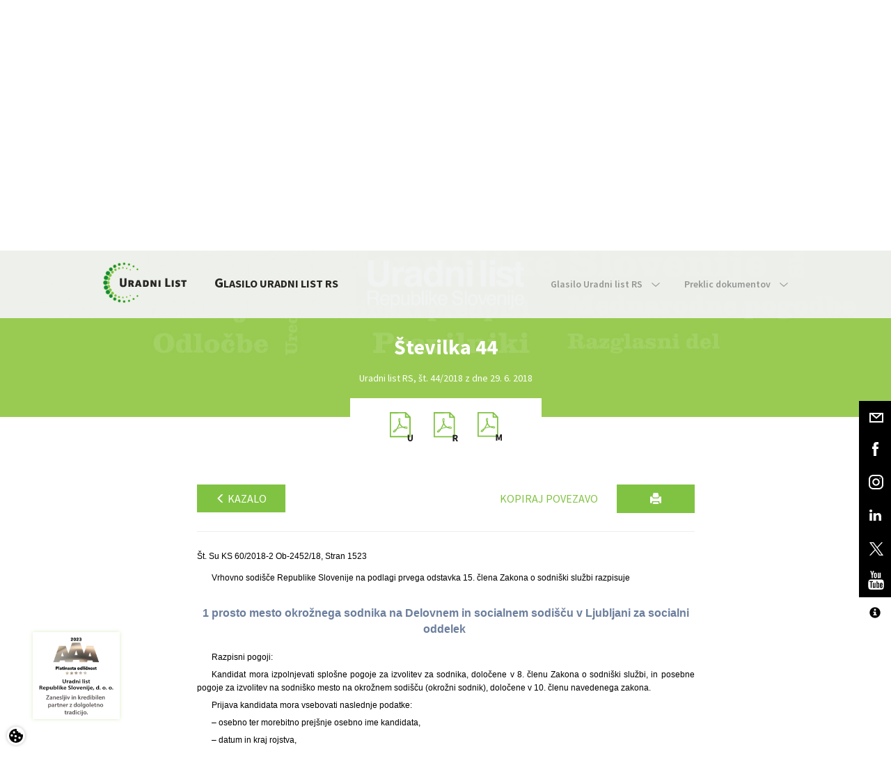

--- FILE ---
content_type: text/html; charset=utf-8
request_url: https://www.google.com/recaptcha/api2/anchor?ar=1&k=6Lc1bBcUAAAAAAtUtaDrXQ6Tp79B5I2jNWDEeeZW&co=aHR0cHM6Ly93d3cudXJhZG5pLWxpc3Quc2k6NDQz&hl=sl&v=TkacYOdEJbdB_JjX802TMer9&theme=light&size=normal&anchor-ms=20000&execute-ms=15000&cb=r5dagw74r3sy
body_size: 46208
content:
<!DOCTYPE HTML><html dir="ltr" lang="sl"><head><meta http-equiv="Content-Type" content="text/html; charset=UTF-8">
<meta http-equiv="X-UA-Compatible" content="IE=edge">
<title>reCAPTCHA</title>
<style type="text/css">
/* cyrillic-ext */
@font-face {
  font-family: 'Roboto';
  font-style: normal;
  font-weight: 400;
  src: url(//fonts.gstatic.com/s/roboto/v18/KFOmCnqEu92Fr1Mu72xKKTU1Kvnz.woff2) format('woff2');
  unicode-range: U+0460-052F, U+1C80-1C8A, U+20B4, U+2DE0-2DFF, U+A640-A69F, U+FE2E-FE2F;
}
/* cyrillic */
@font-face {
  font-family: 'Roboto';
  font-style: normal;
  font-weight: 400;
  src: url(//fonts.gstatic.com/s/roboto/v18/KFOmCnqEu92Fr1Mu5mxKKTU1Kvnz.woff2) format('woff2');
  unicode-range: U+0301, U+0400-045F, U+0490-0491, U+04B0-04B1, U+2116;
}
/* greek-ext */
@font-face {
  font-family: 'Roboto';
  font-style: normal;
  font-weight: 400;
  src: url(//fonts.gstatic.com/s/roboto/v18/KFOmCnqEu92Fr1Mu7mxKKTU1Kvnz.woff2) format('woff2');
  unicode-range: U+1F00-1FFF;
}
/* greek */
@font-face {
  font-family: 'Roboto';
  font-style: normal;
  font-weight: 400;
  src: url(//fonts.gstatic.com/s/roboto/v18/KFOmCnqEu92Fr1Mu4WxKKTU1Kvnz.woff2) format('woff2');
  unicode-range: U+0370-0377, U+037A-037F, U+0384-038A, U+038C, U+038E-03A1, U+03A3-03FF;
}
/* vietnamese */
@font-face {
  font-family: 'Roboto';
  font-style: normal;
  font-weight: 400;
  src: url(//fonts.gstatic.com/s/roboto/v18/KFOmCnqEu92Fr1Mu7WxKKTU1Kvnz.woff2) format('woff2');
  unicode-range: U+0102-0103, U+0110-0111, U+0128-0129, U+0168-0169, U+01A0-01A1, U+01AF-01B0, U+0300-0301, U+0303-0304, U+0308-0309, U+0323, U+0329, U+1EA0-1EF9, U+20AB;
}
/* latin-ext */
@font-face {
  font-family: 'Roboto';
  font-style: normal;
  font-weight: 400;
  src: url(//fonts.gstatic.com/s/roboto/v18/KFOmCnqEu92Fr1Mu7GxKKTU1Kvnz.woff2) format('woff2');
  unicode-range: U+0100-02BA, U+02BD-02C5, U+02C7-02CC, U+02CE-02D7, U+02DD-02FF, U+0304, U+0308, U+0329, U+1D00-1DBF, U+1E00-1E9F, U+1EF2-1EFF, U+2020, U+20A0-20AB, U+20AD-20C0, U+2113, U+2C60-2C7F, U+A720-A7FF;
}
/* latin */
@font-face {
  font-family: 'Roboto';
  font-style: normal;
  font-weight: 400;
  src: url(//fonts.gstatic.com/s/roboto/v18/KFOmCnqEu92Fr1Mu4mxKKTU1Kg.woff2) format('woff2');
  unicode-range: U+0000-00FF, U+0131, U+0152-0153, U+02BB-02BC, U+02C6, U+02DA, U+02DC, U+0304, U+0308, U+0329, U+2000-206F, U+20AC, U+2122, U+2191, U+2193, U+2212, U+2215, U+FEFF, U+FFFD;
}
/* cyrillic-ext */
@font-face {
  font-family: 'Roboto';
  font-style: normal;
  font-weight: 500;
  src: url(//fonts.gstatic.com/s/roboto/v18/KFOlCnqEu92Fr1MmEU9fCRc4AMP6lbBP.woff2) format('woff2');
  unicode-range: U+0460-052F, U+1C80-1C8A, U+20B4, U+2DE0-2DFF, U+A640-A69F, U+FE2E-FE2F;
}
/* cyrillic */
@font-face {
  font-family: 'Roboto';
  font-style: normal;
  font-weight: 500;
  src: url(//fonts.gstatic.com/s/roboto/v18/KFOlCnqEu92Fr1MmEU9fABc4AMP6lbBP.woff2) format('woff2');
  unicode-range: U+0301, U+0400-045F, U+0490-0491, U+04B0-04B1, U+2116;
}
/* greek-ext */
@font-face {
  font-family: 'Roboto';
  font-style: normal;
  font-weight: 500;
  src: url(//fonts.gstatic.com/s/roboto/v18/KFOlCnqEu92Fr1MmEU9fCBc4AMP6lbBP.woff2) format('woff2');
  unicode-range: U+1F00-1FFF;
}
/* greek */
@font-face {
  font-family: 'Roboto';
  font-style: normal;
  font-weight: 500;
  src: url(//fonts.gstatic.com/s/roboto/v18/KFOlCnqEu92Fr1MmEU9fBxc4AMP6lbBP.woff2) format('woff2');
  unicode-range: U+0370-0377, U+037A-037F, U+0384-038A, U+038C, U+038E-03A1, U+03A3-03FF;
}
/* vietnamese */
@font-face {
  font-family: 'Roboto';
  font-style: normal;
  font-weight: 500;
  src: url(//fonts.gstatic.com/s/roboto/v18/KFOlCnqEu92Fr1MmEU9fCxc4AMP6lbBP.woff2) format('woff2');
  unicode-range: U+0102-0103, U+0110-0111, U+0128-0129, U+0168-0169, U+01A0-01A1, U+01AF-01B0, U+0300-0301, U+0303-0304, U+0308-0309, U+0323, U+0329, U+1EA0-1EF9, U+20AB;
}
/* latin-ext */
@font-face {
  font-family: 'Roboto';
  font-style: normal;
  font-weight: 500;
  src: url(//fonts.gstatic.com/s/roboto/v18/KFOlCnqEu92Fr1MmEU9fChc4AMP6lbBP.woff2) format('woff2');
  unicode-range: U+0100-02BA, U+02BD-02C5, U+02C7-02CC, U+02CE-02D7, U+02DD-02FF, U+0304, U+0308, U+0329, U+1D00-1DBF, U+1E00-1E9F, U+1EF2-1EFF, U+2020, U+20A0-20AB, U+20AD-20C0, U+2113, U+2C60-2C7F, U+A720-A7FF;
}
/* latin */
@font-face {
  font-family: 'Roboto';
  font-style: normal;
  font-weight: 500;
  src: url(//fonts.gstatic.com/s/roboto/v18/KFOlCnqEu92Fr1MmEU9fBBc4AMP6lQ.woff2) format('woff2');
  unicode-range: U+0000-00FF, U+0131, U+0152-0153, U+02BB-02BC, U+02C6, U+02DA, U+02DC, U+0304, U+0308, U+0329, U+2000-206F, U+20AC, U+2122, U+2191, U+2193, U+2212, U+2215, U+FEFF, U+FFFD;
}
/* cyrillic-ext */
@font-face {
  font-family: 'Roboto';
  font-style: normal;
  font-weight: 900;
  src: url(//fonts.gstatic.com/s/roboto/v18/KFOlCnqEu92Fr1MmYUtfCRc4AMP6lbBP.woff2) format('woff2');
  unicode-range: U+0460-052F, U+1C80-1C8A, U+20B4, U+2DE0-2DFF, U+A640-A69F, U+FE2E-FE2F;
}
/* cyrillic */
@font-face {
  font-family: 'Roboto';
  font-style: normal;
  font-weight: 900;
  src: url(//fonts.gstatic.com/s/roboto/v18/KFOlCnqEu92Fr1MmYUtfABc4AMP6lbBP.woff2) format('woff2');
  unicode-range: U+0301, U+0400-045F, U+0490-0491, U+04B0-04B1, U+2116;
}
/* greek-ext */
@font-face {
  font-family: 'Roboto';
  font-style: normal;
  font-weight: 900;
  src: url(//fonts.gstatic.com/s/roboto/v18/KFOlCnqEu92Fr1MmYUtfCBc4AMP6lbBP.woff2) format('woff2');
  unicode-range: U+1F00-1FFF;
}
/* greek */
@font-face {
  font-family: 'Roboto';
  font-style: normal;
  font-weight: 900;
  src: url(//fonts.gstatic.com/s/roboto/v18/KFOlCnqEu92Fr1MmYUtfBxc4AMP6lbBP.woff2) format('woff2');
  unicode-range: U+0370-0377, U+037A-037F, U+0384-038A, U+038C, U+038E-03A1, U+03A3-03FF;
}
/* vietnamese */
@font-face {
  font-family: 'Roboto';
  font-style: normal;
  font-weight: 900;
  src: url(//fonts.gstatic.com/s/roboto/v18/KFOlCnqEu92Fr1MmYUtfCxc4AMP6lbBP.woff2) format('woff2');
  unicode-range: U+0102-0103, U+0110-0111, U+0128-0129, U+0168-0169, U+01A0-01A1, U+01AF-01B0, U+0300-0301, U+0303-0304, U+0308-0309, U+0323, U+0329, U+1EA0-1EF9, U+20AB;
}
/* latin-ext */
@font-face {
  font-family: 'Roboto';
  font-style: normal;
  font-weight: 900;
  src: url(//fonts.gstatic.com/s/roboto/v18/KFOlCnqEu92Fr1MmYUtfChc4AMP6lbBP.woff2) format('woff2');
  unicode-range: U+0100-02BA, U+02BD-02C5, U+02C7-02CC, U+02CE-02D7, U+02DD-02FF, U+0304, U+0308, U+0329, U+1D00-1DBF, U+1E00-1E9F, U+1EF2-1EFF, U+2020, U+20A0-20AB, U+20AD-20C0, U+2113, U+2C60-2C7F, U+A720-A7FF;
}
/* latin */
@font-face {
  font-family: 'Roboto';
  font-style: normal;
  font-weight: 900;
  src: url(//fonts.gstatic.com/s/roboto/v18/KFOlCnqEu92Fr1MmYUtfBBc4AMP6lQ.woff2) format('woff2');
  unicode-range: U+0000-00FF, U+0131, U+0152-0153, U+02BB-02BC, U+02C6, U+02DA, U+02DC, U+0304, U+0308, U+0329, U+2000-206F, U+20AC, U+2122, U+2191, U+2193, U+2212, U+2215, U+FEFF, U+FFFD;
}

</style>
<link rel="stylesheet" type="text/css" href="https://www.gstatic.com/recaptcha/releases/TkacYOdEJbdB_JjX802TMer9/styles__ltr.css">
<script nonce="BxDHynliSZXTvQDZG_0OOw" type="text/javascript">window['__recaptcha_api'] = 'https://www.google.com/recaptcha/api2/';</script>
<script type="text/javascript" src="https://www.gstatic.com/recaptcha/releases/TkacYOdEJbdB_JjX802TMer9/recaptcha__sl.js" nonce="BxDHynliSZXTvQDZG_0OOw">
      
    </script></head>
<body><div id="rc-anchor-alert" class="rc-anchor-alert"></div>
<input type="hidden" id="recaptcha-token" value="[base64]">
<script type="text/javascript" nonce="BxDHynliSZXTvQDZG_0OOw">
      recaptcha.anchor.Main.init("[\x22ainput\x22,[\x22bgdata\x22,\x22\x22,\[base64]/[base64]/e2RvbmU6ZmFsc2UsdmFsdWU6ZVtIKytdfTp7ZG9uZTp0cnVlfX19LGkxPWZ1bmN0aW9uKGUsSCl7SC5ILmxlbmd0aD4xMDQ/[base64]/[base64]/[base64]/[base64]/[base64]/[base64]/[base64]/[base64]/[base64]/RXAoZS5QLGUpOlFVKHRydWUsOCxlKX0sRT1mdW5jdGlvbihlLEgsRixoLEssUCl7aWYoSC5oLmxlbmd0aCl7SC5CSD0oSC5vJiYiOlRRUjpUUVI6IigpLEYpLEgubz10cnVlO3RyeXtLPUguSigpLEguWj1LLEguTz0wLEgudT0wLEgudj1LLFA9T3AoRixIKSxlPWU/[base64]/[base64]/[base64]/[base64]\x22,\[base64]\x22,\x22aQUDw4nCsFjChGoqCGLDqVnCj8KVw4DDlsOiw4LCv1VBwpvDhHrDlcO4w5DDkXtZw7tJBsOIw4bChUc0wpHDjsKUw4R9wqTDsGjDuF7DnHHClMO/wqvDuirDrMKKYcOeTR/DsMOqf8KnCG9saMKmccO2w67DiMK5VcKSwrPDgcKWT8OAw6lAw5zDj8Kcw6F2CW7CgcOSw5VQf8OSY3jDuMO5EgjCkQ01ecOHInrDuSk8GcO0MMOcc8KjVEciUTUyw7nDnWUSwpUdH8Onw5XCncOUw59ew7xswq3Cp8ONA8ODw5xlTxLDv8O/[base64]/DnQFyJ8ODW8KrKMK2w5rDl8OpCcKzLMKzw4bClRnDrFHCnS/[base64]/DpjQ+wok0P8OTbMOHw4bDgcO4EMKmwrpFIMObNMOiKXJ8wqrDsxXDognDsCvCi0PCtj5tdDJZd2VOwonDncO4wrJ7fsKQQcKBw5PDt0nClcOSwoU6GcKSUHJVw6sLw74qDcOiKhU2w4YXFMKzWMOdbhbCqlxSbsO0I3zDvhx/JMKyecOzwrhRPMOGfsOEc8OJwp47eTUQVyXCsVDCoB3CiVFTEmXDpcKkwp/DrMObIybCghLCuMOyw5HDkg3Ds8Obw6FPfzfCn1pvKGzCgsKiT05sw5fCu8Kmd2FKEcK8EErChcOZdFPDgsKRw4RlAExxK8OhPsK+ORFHH33DgXrCkjgsw6vDpsK3woF+BB7Cj153L8KXw7XCoT/DvGDCrMK/XMKUwqgRQ8KhEklVw6Z6XcKVHzVcwp/Dh2ELeEh2w5HCvlV+wo4fw482QnA0TsK/w7lrw6htUMKGwoQQOcKPKcKVGi/DgsO+YSZiw6nCmcOTYxocBSnDuMKzw4JTPQQNw7wowoTDq8KNUsO8w4Ubw4XDuWnDlsKlwrLDisKnYsOrdcOVw7nDqcK9Y8K6csOwwoLDuBzDtk/CoWJLESTDhcOaw6rDtSzCtMKKwoRYw5fDikQ+w5/[base64]/CqMO0w7zDjjIsVno2GcKrwqI3wptYw6bCrEU1PUXCogzDrMOUZxLDscOLwpYbw44SwqYcw5pxUsOHN3RRY8ONwrDClU5Bw6fCscK5w6Jda8OOe8OSw6Y0w77Clw/Dg8Oxw5XDhcOaw4xww5PDs8OiZ0J+wozCo8Kjw7RvScOWEnouw5Q0MXHDsMOfwpN/UMO8KRRNw7bDvnhMUjByBsOVw6fDn0tjwrg2Y8KYCMOAwr7DjWvCjSjCt8OBWsOHXx/CgcKYwovConEowoR7w7s/A8KMwqMSfzvCm2QOejNoTsKtwobChwxCaXc9woDCgMKIfsO0wo7Dj27Dv37ChsOywpU4fz1xw70GP8KECcOww7vDhHI2d8Kawo1pRMOCwpfDjDrDh1PCn3QqfcOUw40cwq51wpdXS3HCr8OAWF0vPcKifksAwpsnKV/CtMKqwpw/Z8Ohwo8Rwr3Dq8KOwp4pw4HCoRbCm8OVwpYJw7TDuMK5wr57wqUAcMKeG8KZPAN5wpbDl8OYw5DDm3vDjRgCwrLDmEsrHMOiLHgDw48xwpd/AzLDj01iw4B3wpHCqsK/[base64]/CqMOrGMOpXcKKBsOVw4vCh2zDpkp0wrbCrFlkBW5pwq4NNHUZw7vDkUDDlcKxUMOhLsOfLsOWwq/Cq8O9QcOfw7nCjMOqSsOXw7XDtsKLKxbDtQvDmiTClDZmKzsewqrCsDXCqsOFwr3CqcOnwr88LMKzw6ROKRpnwrJfw4RYwpzDiXpMw5XCnjlRQsOiwpDCvMOESnzCgMKhJcKAEcO+PjEoMWvCsMKbCsKbwpx5wrjCpzkRw7k1w4/CosODU2tVNwIEwqXCrjXCg1DDrQjDoMOyQMOmw7zDtHHDicK8TE/Cijh6wpUgX8K6w67Dl8KDLsKFwrjCjMKcKUPCrF/CvxLCvHvDjgZww54HZcO1R8Klw4wzf8K0woDDucKjw7ZJVVLDvcKEQkJbIcOMZcO+dS7ChnHCuMOEw7AfFHnCnxFmw5UxPcOWXktZwrXDssONBMKPwpjCjRljDsKoR242VMKpehzDvsKCd1jDv8KnwogaRMK1w63DocO3GXUnSybDoXUkesObQBzCk8OLwp/ChMORGMKEwpZuSMK7f8KYE08sBBjDkAdCw4UCwpnDk8OXIcORacOPcSxrZDbCtT8fworChm/DkQFuS18bw5BgRMKTw45aeyTDm8OGecKcSsOZPsKjfH5uTijDl2nCusOmUMKmf8O0w5DDuTLCq8KNXAgnDUTCr8KDeBQiHnUCG8OJw4TDnzvDriPDmzYTwpQ+wpXDvBjDjhV5Y8Opw5TCqUbDosK4DjTCgQ1Bwq3DjMOzw5Vhw78YBMOvw43DvsOeJyVxQC/[base64]/[base64]/wpXDj8KuYyvDq8Kcw5jClh3Drmgcw43DqCwBw4YVQDDCjMOFwoDDjFLDkWTCncKWwotew44Rw7Qww6MYw43Dvw1pPcObY8OHw5rCkB1pw6phwpsJFMOHwo3DjRDDncK7R8OkdcKTw4bDmXnDkFVbwrjCusKNw4IJwphEw4/[base64]/CgTEGH8KTaivDr8Okwo49woRVwpYOw67CmMKFwqXDvk/[base64]/bR7DunnClsKIUMKFURxow6QgKD/DucO3woMoFsOFKcK9wonCoyHCoTfCqR9CA8OHCsKswpLDhEbCtRx2ax7DhjMBw4FwwqpDw7jCvTPDqsOlM2PDj8OdwohVB8KmwqjDu3HChcKTwrpWw4FWXsK+C8O3E8KQZ8K/McO/UHTDqVPDh8OQwrzDgg7DtGQ5wp0NJETDvsKuw77DncOlbUnDmT7DgsK1w4TDgVpBYMKawqV5w57DryLDi8KtwokwwrE9X2XDo1cMcjPCgMOVFcO5PMKuwrHDqSwGIMOmwqADwrrCpWwXRsOiwqwSwqzDmMKgw59dwp8EHy9TwoAELRPCr8KNwqY/w43DhDIIwrpATQhscHLCuVxJwqLDucK2QsOaPsO6fDnCpsKlw4XDhcKIw5BIwqprMSTCuhDDqz1dwo/DmUd9KmfDs2NLaTEIw7LDqMK3w6tXw5DCtsOvC8O+H8K/OcKOJE5UwoLDhDvChRfDiwXCtljCvMK8JcO8ZXAmXXlNMcORw4pBw5FicMKmwrTDk38iAhk+w7zCk0MRURnChgUZwofCgjkEIcKfacKzw4LDn1Bjw5g6w4/CgMO3wonCpxEEwqQLw697wrjDiTF0w682IA09wrAXMsOHw6HDq14Vw4A9O8KBwoTCh8O2wovCvU1UdVMvOAbCqcK9UCXDmjxmZcKjL8KZwq4cw5TCicOuJlY/T8KuJsOifcODw7EFwr/DgsOuYsKfA8O+wopUfzlrw74QwrlzWRgLAUnCs8Kgb1fDucK5wo/CqgnDucK5wqvDuxkMXhsnw5LCr8OOE3wrw4Z/MHI+BkXDmCoUw5DCt8OkDR8xAW5Sw7vCjQ3Dm0HCgcKfwo7DnCJpwoZMwoM6E8Owwo7DgiU6w6EoHDtJw5wvNsK3JRbDvw83w64/w7fCkFF9DhJGwqQrDsOVL2VdKMK1UMKzOGVtw6PDp8KAw41SIE/CrwXDplPDlUkdGC3DsW3Cl8O6HsKdw7ITbWsaw7JrZSDDkSIgZHoeeywvGV0kwpxIw4tIwo4FH8KwJ8Oucl3ClwBPOw/[base64]/CoylBOnzCtcODclRxwoEkwp8pdDbDqk7DvMKpwrF/w5XDjUFgw5tzwooeC33CjMOZwoYgwpRLw5dMwoASw4pgwr0KMCw6wofCvwzDh8KNwpTDjmcmWcKGw7rDmsKME2kNHxzCicKHIAfDk8OocMOWwonCuzleL8K1wp4BJ8Oowp19R8KVFcK5BGhvwoHDjsO/wrfCqQoqwrh1woHCkifDmMKHYx9Nw7dKw4VmJCnDocOTdxfCgDk2w4NXwq85EsO/bhFOw6/[base64]/wqPDpsKZO8KzNMOiW8OAcsKGNsKmw4zCl8OFIMKCSUFAwrnCh8OmEMKCR8ObemLCsy/CnMK7wp/[base64]/Ctg9UwpLDpMOQA3x3ZcKhH8KCTzPDssOUGHEyw58gZcKnNMO6Z0xpHcK6wpbCl3tZwo0LwpzDkEHChx3CpwQoXC3ClsOmwrXDtMKOYGLDg8OEFDdqLnw9wojCu8KOdsKHDR7CiMOZCg9oeio+w6kNUcKEwrXCt8OmwqhgcsOVOFY2wpnDnyRfK8Kuwq/CgWQ9Tyt6w4TDiMOCMcOKw4TCpgRXMMK0alDDpXzCgGAlwrQzK8OyB8OWw4bCnSDDjnsyPsORwqxLQMO/wrfDusK3wqxJLGERwqzCtMOOMDRUFQzChzxcXsKdVcOfF39CwrnDnwvDm8O7QMONZMOkIMOPbMKBL8OywpdZw5ZHFgHDkiM3LGvDoiXDpBMlwpMvKQRsRBMoHiXClsKJSsO/CsOCw5zDkgfChwrDqsOIwqXDum1sw6TCh8O6wo4ue8KBZsONwp7CkhPChgbDtCEoV8O2ZRHDuUpoAsKzw7U5w69ZYcKHczInw5/Cijt3Pwkdw4DClMK4JTfCqMOnwr3DkMOMw6E2KXlhwprChcKWw79OfMKow6DDh8OHdMKhw6/DosK+w7bCthZtDsKBwr57wqdMYcKVwo/CmsOTEwnCmcOLcRrCjsK1JzfChcK5w7fCo3fDuAPCg8OIwodMw5fCncOuGWjDkS7CqF3Dg8OuwoDCjRbDr04pw6EnKsO4dMOUw53DkGTDiB/[base64]/CsyRpw5LDkkfDv3zCnVRGwqc7w7/CoDwFdWvDvinDgsOqw5thwqBYFcK2wpfDu33Co8KOwod/[base64]/woJMTg5KYcKOw6g/worDlMOsWcK4EsKmw6HClsKRfHQ8worDpMK/OcKGNMO5wqPCpsKfw6ROdHYyUsOuQRlSGEMjw4nCm8KZVhJCZn1tIcKDwp5sw7p/w74WwoYjw7HClXozLcOlw58cfcKgwp3Cnzxrw6HDi1HCm8K8NF/CqsOwWwYvw6Btw5tKw4pEBMKoXMO+K3PChMOLMsKocAIaYMOrwoQrw6hbMcOuRWItwr3CvygsQ8KdCk7Dsm7DgMKAw5HCvXpcSsK3NMKPBTXDrMOiNCTCv8OIFUjChcKMW0HDq8KZKSvCtA7DhSbCnQ/Cl1nDsScJwpDDtsOiR8KRw6I6wpc4wpjDv8KWPWQKCnJ+w4fClMK5w5gEwpDComzChD0dA0HCpsKrUAPDscKlCFvCqsKiSUnDgxrCpMOPARnClFrDrMK1w5wtesKJJAxUwqZDw4jCi8KLw4J5NT81w7/[base64]/F3bCjsKtFsOBw4LDmggdw6UqwoIUwoHDu2AOwoTCrsK4w6dvwoDCsMKHw6FRC8KfwrjDhWI8YsKSb8O8Xgw5w4RwbTvDlcKUasK8w701T8OQU3nDjRPCjsOjw5/DgsOjwoN5f8K0ScKHwqbDjMKww4tkw4PDih7ChcKIwoESES1zLU0BwpHDt8OaYMOiZMOyPSrCi3/Cs8KIw60bwpMjD8OvdUtpw6DClMKHaVpnLgjCpcKbHHnDskJlecO6FsKbJy0bwqjDt8OYwo/CvT8tSsOew7DDncKKw6Uhwo9ZwqVow6LDvcOkC8K/I8OJwq5Lwos+HMOsIk5xwovChhs7w5bCkx4lwqnDognClg8cw5DCrsKmwp1yOCrCp8OTwqABaMOSVMKhw6kfAsKZAVQNK2vDhcKcAMOGZcO/[base64]/Dg8O2dQl2w5fCrMK+w6vDiHl7wrt4WcK2wr1wLsOLw5V6w7wJBFt0IgPDiDJIOVJIw509wrrDvMOxw5DDgT1OwptXwrkTP0ocwozDlMO/XMOQQMK7KcKgcl4pwot7wo/DgVnDjzzCsGs5ecKewq5rV8Kdwqp6wrnCnUHDuzw6wq7Dm8K8w7LCsMOWA8OlwoLDgsKlw6l4PMKwKR0pw4bCtcO3w6zCri4xWyF+EcOqLErDlMOWZ3/Dk8K2wrHDr8K9w4PCtMOtR8O2w5rCoMOnb8KWe8KPwpFTH1fCoUNcasK+w5PDrcKwXcKZQMO6w7oOOEPCvDTCgjNFfgpwbS9SMUEowpIYw7lXwqrCi8K7JMKMw5fDplVvE2sHTsKUcBLDuMKjw7fDo8KVdmLCjMOpLn/DjMKNLHfDmx53wp/CjV0RwqnDkxZSIAvDq8O0aDApYi5gwrvDuUJCIDQgwoNpGsOCwowLfsOwwrYQw4J7fMOnwrXCpiUXwoXCt1vCvsOyL2HDgsOoacKVeMKdwp7Dn8KRJmAqw5fDgQ1WSsKiwpgyQCfDpisDw4BvPFR8w7/CnmdAw7TDpMOcFcKxwrjCvwzDuTwJw5/DkQRcdTYNIVTCl2FlLcKPZUHCksKjwpBsWXJOwrcdwogsJG3CsMKffnNlPU8lw5bClcOiA3fCtFvCpzgCEcOSC8KAwqcXw7vCusOTw4DDhMOCw682N8KMwpt1LsK7w5PCoWLCoMOwwrHDgXUTw63DnlXCiSDDmMOZZCbDqTZlw4LChAcSwp/DpsKzw7LDmCjCgMO8wphYwobDr1XCu8KxMTt+w77ClSXDi8KQV8K1fcOlCxrCmEFPUcONfMOdBgnDosODw4xoDCbDuFskZcKcw7DDrMK1NMOKHMOeGMKew6XDvE/DkzTDk8KJcsK7wqJiwprDkzJ6cQrDgwbCu159f3lGwojDo3LCo8OuLxbCksKLesKZFsKIcXrCl8KGwoXDr8KkKxHCj0TDkDUUw4/CicKQw5LChsKdwpJzTSrClsKQwpN9GMOiw6HDow3DgcKiwrjCkEhWa8OJwoswD8KNw5bCu195DGLDrmIkwr3DsMKww5AndDLCkQU8wqjDpC5dJ0LDsEppSsOcwpdOJ8OjR3ZYw67CssKSw53DgsOLw5/DuTbDtcOrwrLCnmrDsMOkw7HCrsK4w7VFUjPCm8KWw7vDkMOvGj0CGFbCiMOLw7UKUcOnbsKjw61LecO+w6RjwpvCrcOqw5HDhsKHwrrCgnnDlCjCqVjDm8OBUsKPd8KydcOvwo/Cg8OJM33DskJrwpgiwrkzw4/[base64]/Coz3DnWrCn8OPwqTCig4UwqdsO8K4bMKPOMKZIsOHcXHDr8KTwpAwCg3DvFlPw73Clyxmw7dCVnJAw6glw4hHw7PCvcKYScKCbR0ww54AEMKjwqDCmMOQamTCh2Aww7wxw6/DosOHElDDl8OsNHrDlMKvwprCgMOEw7DCv8Khf8OONHvDrsKWE8KfwpU7YDnDu8OxwrE8YsOqwozChBhUX8OsSsKWwofCgMKtST/CgcK8PMKkw4/DnlfCmDfDqcKNFSoSw7jDhsO3en4ew6taw7IsNsKbw7FqGMKTwo3DtgPChwAmDMKFw7zCjjJJw6PCuxhlw5IWw6AZw4AYBVTDuSDCmWPDu8OHesO0EMKPw5rCm8K0wo8Rwq7Dt8O8McO0w4VBw7V5YxJICTQ5wr/Cg8KmJCnDgMKBccKMWMKZGVvCu8OrwoDDh1YyaQHDl8KJQ8OwwrQkZB7DtlxHwrHDkS7CsF3DksOLU8OsaljCnxfCvw7Dh8Ovw5TCtcKNwq7Cujgrwq7CtsKBZMOqw6JKQcKRdcK2w4szK8K/[base64]/[base64]/DsMOxVwE+CsKOdSfCpAMqwp/CqcKMNMObwo/DhC3CgT/CsUTDqRnClMOcw7/DisKhw4I2wqvDq1DCjcKSLh1tw585wpLDmsOEwqnCicO6wqFiwpnDrMKDIUjCm0/CrVReM8OCX8OWOVJhFSLDklwfw5cLwqvDkWJSwpArw4VaWTHDtMKKw5jDqsOgHMK/CcOQXQLDqFjCqxTCk8KPDifClsK+M2wfwrHCgXrCncKgwpPDmDTDliMlw7JAYcOsVXp7wq8XOy7CosKgw7piw44qZy/DrH1hwpwzwpPDk2rDpMO0w4tSLC3DiDXCpcOmIMKBw6Nqw4ktPsKpw5XCqUrDuzDDhMO6XcKdbVrDmTkoDMO3G18ZwoLCmsOkVQPDncKqw51xSSzDqsKWw5/Di8Oiw4xMN37CqiTCsMKDBzlONcOdMMK7w5bDt8KLGVY4wr4Hw5DDmcOwdMK2RcKGwo0gSivDjWIJT8Odw4pYw4nDs8OtCMKWw7/DogRvB2DDpMKhw7zCsSPDt8OUScO/eMO2bTTDtsOvwqbDjcOkwqbDt8K7DC3DrHVIwr0zdsKVZsOiVivCmS4AWSwTwpbChxBdTBJGI8KlH8Kmw78Jw4JkZ8O8emzCjGbDpsKTF27DqhF7H8KOwpbCsSvDmsKfw7x/eETCkMOgwqrDkFoyw6TDuU/Cg8O9w5LCqnjDnH/DtMK/w7tfK8ONGMKRw4BvVFHChHoeasOpwoRzwqbDiWPDlkPDvsKMwpPDvmLCksKPw6zDgsKOS0ltCsKywpfCtMOhSWPDmWzCusKUWXLDr8KxSMOHwr7DrnjDi8OCw6/[base64]/w4Zow5TCncKbG8Kgwoxyw4s6WcKVwrkrwp3DpzdnDDtAwpw/w5zDmMK5wpTCsm0pwpJ3w4DCuVjDoMOAw4ENQsOXChXChnQ5dX/DpsOQFsKuw488T2jCkl41eMOAw6zCgMKZw7LCpsK3wrDCqcOVBg3CuMKTX8KXwoTCqQZrIcOew6zCncKEwrnCnkvCi8OnNARIesOsEcKkTApqecO+DlHCisKDIi0cw4MjXlBewqfCo8OTw6bDjsKSR3VnwpYTwqgRw7HDsQ9+wrQuwrjCrsOVa8Klw7jDkl/[base64]/DrkVpAHF1w4zDrS0sQH1LKRrDom9Tw5vCvlHCnirDhcK1wojDmn1iwq1NX8OIw47DoMK9wrTDlFlVwqlTw5fDmMK+EmAhw47DgMKpwpvCkR/DkcO5DxAjwpJbd1ITwoPDj0xBwrt6wo80eMKqYwUIwrdTdMO/w7QVDsKTwp7DvcOpwrMUw53Cl8OkSsKCw43CocONM8OpX8Kew5wOwqDDhDwVJFTCiTE7NRnDiMKxwrjDhsO1wqTDhMODwojCi0x/[base64]/[base64]/[base64]/CoWoyAAknw5nDoMKmNMOUw4TDvMK3w67DocK5w7kewosXbhlXbsOYwp3DkzM0w6nDisKDTMKjw6TDuMOTworCqMOsw6DCtMK7woPDkhDDmkDDrMOPwqxUYsOswrYjMF7DuQ8AED/DkcOtccONYMOnw77DkzN+dMKTP2nCk8KcXcOgwohhwrohwrNfDcOawo57M8KadXF/w6pgw4LDvSDCmGAwLGHCmmvDritOw6YNw7vCgnsUwqzDs8Knwq0GGl/[base64]/[base64]/Dv3LDjxDCs2M/w5nCvmQQGcKtdHfDpMORBsKiw5PDkTQafcKOP1zCh2/[base64]/CjHbCnsKCwrvCrcKZZsOnwq/DlF0mwpEcwo9gw4NzO8KGw4FWTxNrVljClHzDrcObw7rCpiXDgcKfOCTDn8KXw6XCosKTw7bCv8KfwokfwowLwrdLPGBSw4dqwpEqwr/DnQHCq2d0DQBdwr/DmBFdw6jDosO/w7HCvy1sMMKlw6Uqw7LDssOwI8KHPBTDjGLCvH3CuiUvwoZDwqXDlmRIfsOlVcKva8KHw4oIJSRnEBzDk8OBdWNrwqHCuVjCtDPCksOLX8OBw5kBwqFFwqELw5/CsyPCqhtefgAUZkfCnRrDlA7DoSVIO8OSwrRfw6fDjUDCpcKbwr/Ds8KYSWbCh8KBwpMIwqvCo8KjwpxPV8KkW8O6wo7Du8O2wohJw48fOsKXwqHCm8OAIMKcw6sLPMKVwrlXHhLDgTLCuMOJS8O9VsKNw6/DpEEnAcOrWcOsw75Fw5pxwrZqw5U8c8OeRnzDgVlhw6ZDPHxGEQPCpMK4wpgcScO3w7/DucO8w4BEVRV7L8OEw4Jpw5p9Dy4cTWbCt8KaMljDgcOIw74tJhjDj8KVwq3CjknClTfCkcKjaWnDtwsFN0jDpMKhwobCl8K0bsOaFUdcwpAOw5rCo8OCw4XDvis9W3FnARUVw7pIwo05w6s5WMKEwqRMwpQMwqbCtsOzHcOBAB8lZR/Di8Ovw6cfFMKrwowXWMOwwpcTCcOXJsO6f8OrLsKZwr3DnQLCucKJRk1qecKJw6xCwrjCmWJfbcKvwoYyFxzCpSQLMzQyGgDDucKBwr/CkCbCnMOGw5hbw7tfwrk4BsKMwrp5wocxw5/DvEZJK8O2w606w60CwrnDsVc6byHDqMKoVy0Mw4nCrsOQwpzCj3DDqcOCP2EHOGwtwr59wo/[base64]/w6cHw4l8w7Y/wrHDuMKfEsOqR8O5wo1/[base64]/Cli1lw4JLJcKrY8OzTMKtPcO4R1vChx9GdBlzwqTCosOyesOZNVXDrMKqQ8Oaw5F7woXDsynCgMOnwpfCtxDCqsOLwpHDk0LCiVHCicOTw5jDuMKdIcOCTsKkw7hvHMK5woROw4TCqcKlS8O1wqHDn3BIwqzDqUs0w4lpwpXCmxc2w5DDm8O/w7RWGMKwf8K7ejTCqipRWT0zAsOxIMKOwqkLe1bDthLCiSnDjMOuwrzCkyodwpzDuFnDpB/[base64]/DgsOBw4g2w57DtVlqDMO0VMK9CEt3wr5yw4rDh8OGeMONwoIxw4BbT8K9w58PXBRlYsOeLsKLw6XCtcOUJsO/bF7DkXhRRjsCckNbwpLCpcOUP8KNYsO0w7bCrRjCi2vCtiJ1wrpJw4bDonwfFRR6TMOUbBxGw77CjFvCl8KPw55PwrXCp8OFw5TDicK0w5k/wq/Chnt+w6DCgcKOw4DCvsOyw6fDlx4rwoppw4bDqMODwpfCk2/Cg8OFwrFmMiRZNmfDq31vbxPDkDPCphJJX8KqwqvDmkbDk1tiGMK/w4VBJMKDGiLCnMKKwqF3ccOiJS7Ci8OQwo/DucO/[base64]/woNKEcO5w6d5WlXDmsKQJcKiw4lswpgcNMKmw43Cu8OTwoHCqcOSYTZ8UF1Fwqw2V3rCmHosw7jCoXEvU0bDg8KBOS4+elnDqMOBw5cywqHDrkTDvy/DhBnCksOvayMBFU8CE1gcZcKFw5RYMyAIfsOFP8OwNcOOwog9cGgYHipDwrfCi8OdVHk7Bj7DqsKdw6Miw5vDlSZKw50XdhIBUcKOwr1RL8OWIndnw7vDscK7w702wqYhw6E1H8OOw5/[base64]/CtAzCrE5EfMONw5wSw5PDvsKQw59/w4IKwrcrK3ViCEMtb0/CnsKeTMKdfg4+S8OYw7gxZ8ORwodgLcKsJDsMwqltC8ObwqfCvMOoXj9Wwpchw4PCoQjCtcKAwpxjGRzCmcK7w4rCgSN3OcK9wojDkBzDtcK+wooXw54DZ2bCosKowo/Dtm7Cs8OCXcOxGlRsworCrGIUfj5Dw5B0woDDlMOSw4PDucK5wqvCtUzDhsKgwrwJwplSw5ZtBMO1w7HCiGrCgCLCiDVCBcKFF8KkenYmw5kEdsOIw5YQwqFAesK2w4UGw4F6Z8O/w4pXK8OeN8O2w4w+wrIGMcO6w5xOMRNWXX1fwowVdBTDgnx1wqPDhm/[base64]/JMOsXMKlwo0fw6jDono7w6dew7jCiMKLw78+w6ZewqnDqsKPazUowpZ3N8KQbsKtesOXYAfDlAMtR8O7wo7CpMO6wqsuwqotwrttwpd/wpMiU2HCmQ0ERAPCqMKAw5NwGcO9w7RVw7PCiRbDph99w53Dq8O7wp8pwpMDfsOSwpMLKkxMbsKqdhTDvzbCtMO0wpBKwoRswpPCsVzCvDMqfk06LsOJw6PDn8OKwolEZmcvw5UEBBbDnnozXlMgw7Fow6cnLMKoNMKsAXzCqsK0RcORBcK/Ti3DgRdBFgETwpFBwrZxGVo8H3cAw77CuMO5McOPw6/DpMOVa8KlwpbCpy4dWsKvwrsWwolqcFbDsVvDlMKqw5vChsOxwqjCuVIPw5/DrWwqw5Vkczw1NMKpacKoA8OpwoTCrMO1wozCisKHI0Auw5VpJsO0wqTCm1wje8OmW8O9A8KiwprClcK1w47DsGJrE8KzKsKjWWYWwqHDv8OoJcKtUMKwY2Mfw6/CsR5zJxA5wq3CmBDDrcK9w4/DnXbDosOMIgjCr8KjFsOiw7HCuE09ecKIBcOkVcOmP8Okw77CrnHCucKFR3gSwpRnGsOCN1QTGcKdE8Kmw4jDo8KiwpLCrcOIK8ODRDAAwrvCrsKjw5hKwqLDkVTDnMOrwp3CoXTCrTTDqQ8hw5nCjhZRw7/Clk/DvkpCwrjCpWrDgsOMTXLCjcOiwoxKdsK3ZDo1BcOAw61tw4rDgcKKw4jClk8Sf8Onw57Ds8KWwqBiwrQEcsKOXhbDi23DlMKQwrHChMK1wolHw6fDs3/Coz/Cm8Khw559R29ec2LCiHfCo13Cr8KmwqfDssOOHMOmV8Otwo8COMKUwosbw651woJwwqtlOMO1w4vCjD7Cv8KmbmtEeMKwwqDDgQAPwrZvTcKFPMOofDzChlpxLkjDqW5gw4g6JcKxEcOSw7/CrC7CuRrDg8O4R8O1wrTCqz/CiVPCrVbCnx9sH8Kxw7/CqSoDwoVhw6PCqlhZG1s7HSUjwobDux7Dp8ObVQrCh8OlGx9Cw6cLwpVcwrlwwpvDplo7w4bDpCbDnMOSBnXDsygXwpLDly0pMwfCqgU/M8ORZHvCtkcHw6zDusKSwoIVR2LCsWRIDcKCM8KswoHDthDCtQLDqMOmWsKyw53CusO9w5x/XynDjsKIfMKxw5IOIsOsw5UcwojDmMKwFMOMwoErw5w1esODZ03CrcOTwohMw4jClMOqw7bDmMOFJQXDhsKsGz7Ck2vCg2XCosKyw7MIRMOhTWdcMA5DPkIjw6HDojYOw4nDnFzDhcOEwoACw7DCvV8RBzvCu1oBMVPCmWg7w4wZAD3CvcObwq7CtTB0w5xlw7/[base64]/DkTwkw5IZw5UVwppPw7Fcw7ZNwpcqworCijDCgiLCmjTCjHhSwopjacKXwptmAihGJwIpw6FAwqYywoHCkEBAQ8K2XMKuX8O/w4DDg3pdOMO4wr/[base64]/CjFnDjQ/CrsOhCyNKw7J1wqvDpsK7w4jCsGDCq8OVw4PCksOYVx/CoX3CpcK8McKiYsOMQMKIIMKNw7XDr8KFw5JcdEDCsCLChMKZTcKUw7nCoMO5M2EJW8OKw7ddYis+wqd5LBzCqMO+I8OVwqlMe8K9w4AEw4/DtMK+wr3DjcKXwpTDqsKQVmDCoCRlwobClh/Cq1nCncKgG8Oow7ppKsKSw4EoLcOdw6EuT0QDwotCw7bCgsO/w6PDvcOwHU8jasK0wqrComXClcODHsKFwqjDi8Obw6zCsjrDmsK+wpoDDcOIAxojLsOjIHnDl0VpccOQaMKTwo51YsO8wq3DmkQNPGNYw543w5PCi8O3wqjCrcKhbjpGUcOTw4clwo/CkANkY8KjwqfCtcOkLzJbCsO7w6JZwpvCmMKqL1nChUXCg8K+w6RRw7LDgMKcRcKWIgnDq8O9EmnCh8Ojw6zCoMKdwqcdw4LDhsK/TsKxaMKcbT7DrcOYcsKvwrYZfEZuw6DDhcOUDEM7OcO9w4EOwobCg8O5LMKuw4kUwocjJkYWw7tXw6Y/[base64]/Dn8KywqEUEFM+wrccennCtGhNwrlhw59Gwr3Cml/[base64]/[base64]/w5x5HMKgwpLCn8OAwrHDjsK7wrI5wqwow6pfw419w67Dll3CuMKyJsOtOklcKMK3w5NeHMOtEjQFecKXbFjCkk0kwr8NeMKoNlzCkwLCgMKfJ8OMw4/DqinDnw/Dgh1SacOTw6bCmxpoRkXDg8KfacO8wrwlw5F+wqLCvsKOHCcRK1YpPMKUQMKBe8OGGcKhSSNPURoxwqVYJMK6UsOUZcOcwonChMOswqAhw7jCphYQwpsww5vCt8OeQ8K4EUIewpXCtQcnXkxMazU/w4ticcOpw47ChmPDm1XDpUInLMOcf8KOw7jDmcK0WRLDqsKPXXrDi8KLGcOIUX4/[base64]/[base64]/[base64]/[base64]/A8Okw5hzXn93Dl7DrMO/PMOPwrFSw78Ew6TCg8OKw6gSwr/DvsKaTcKaw6huw6RjDsOwSQfCtnLClUx/[base64]/DknsecETDpcOEwpBWIT7DhlV2PFUkwoluw6bCpwpQdsOiw6RZYcK9ZiMmw70hNsK6w6MbwpRgPmVYVsOZwpF6V0zDnMKtDMKow4ciIMOjwoIGb2rDlAPCsBjDsBPDmmldwrAOT8OLwrkxw4wwcFvCusO9MsK/w6/Du0jDlCNcw7/DuW/DunLCv8O6w63Cn24TfkPDrMOOwr14wotXJMKnHEXCkcKSwqzDnz0NMXfDhsOVw6NyEEXCjsOkwqJVw7HDpMOTIyBKR8Kaw5tVw6/DvsOUFsORw6LDrcK8w6Z9cX5Fwo3ClxDCpMKWw7LCocKlL8O9wqvCqTlvw5/CrmEFwpnCknxxwoABwqvDtFQawpcBw7rCoMODVz/DiATCrSrCs0c4w5bDjFXDghLDqGHCl8Kww4vCr3YocsOZwrPDow9vwobCgkbClyPDrcOrfcOBTmDDksOgw6vDtULDhTYFwqVqwr3DgMKkDsK8fMOWVMOAwqx9w7Jrwps/wpExw57CjE7Dl8K4wqzDu8Kvw5jCm8OSw7lMHAfDjVVXw7ohGcODwpZId8OgShYLwr8vwoMpwr/Dj1DCnzvDqlbCp1gefV17F8KoIDLCv8Orw7lPEMOyX8O/[base64]/CpsOtDVNGwr05w6rCgGjDvVXDvjPDl8OmUxvClG8+PEIpw6g5w5vCgsOseClYw4MwZnckeVsSDwjCvsKkwrHDsQ7DqFJvIChYwo3Dg3bDsUbCoMKKG1XDnMOwYBHCpMKZazsrBWtwLmc/H2LDuW51w7V8w7IDT8OABsKXwq/[base64]/w4wkGHbDk8OBwr/CvQMDecOCYsK4NxRUfUzDqcK5w5zChsK+wpBmwozCisOuf2UwwojCqTnCoMOEw657F8KgwqrCrcKeMyLDgcK8Z0rDnjV2wq/Dihkkw7gTwqckwo1/w4HDmcOlRMKRwrJZMzUabsKtw6BuwrY4Qxd7QRLDllrChH9Uw7jCnB5XOCAmw45hwovDqsOGIcONw5jDv8OlXsObNMOqwpdcw77CqWVhwq1Fwpx4CcO3w67Cm8OAbUHCgMKUwolHHsO2wpnCisKFDcOTw7dWdzjCkBomw7/[base64]/DncOewqJjw7HCsMOnC8KBw6Apw4PDvMKQZMKyJ8Ktw67CnzvDk8OvU8Kow4hQw4AQSMOQw4QPwpgDw7/DuSzCr2/Dvyhgf8K9bsKAM8KYw5gRRHEqPMOrcHXCmHl4VcKKwpNbLwAcwqPDqGLDlcKUG8O3wobDoETDnMOPw7XCh2EMw7vCkn/Ct8OKw45VEcKgHsOawrPCuG5fGMOYw5o7E8OQw5xOwplSIGhwwpjCoMObwp0Oe8O7w7bCljRHa8Oww4UdN8K+wpFYGsOzwr/CrmnCg8OkUMONbXXCqDodw5TCgRzDuiAGwqJYVAoxcTp0w7BwTCcnw4bCkgV8P8O4ccOkAEUBbznDq8Kaw7tVwp/[base64]/w5IRBcO6wpc6WA9Yw5sPw6/[base64]/FcKiesKKw6HCkB3CjT3CvGzDi8Oqw7fCgsKcQsOwVsO6w4ZTw4o7NnZRQMObEcOXw4kIWF4mEnU9IMKJJGg+cQvDhsKAwq0ew40MUBbCv8OdQMOpUMKXw4nDqMKRTxdmw6zCrVNWwpVjFsKITMOww5/Cp3rDrsOIbsO5wrYfclzDtsKZw788w4cgw73CjMKJdMK2bCBCQ8KiwrTDoMO9wrAvUcOWw73CjcKQRVoaUsKxw6U7wq0PasOCw7obwpIsW8Onwp5ewoF/[base64]/Cs1YJwqEhF8KDw7rDpiDCiCB9CMOSw6J9HVoyIsObL8KEGwbDmQ/[base64]/Cn8KiO8Kpw5HDq0Zcw4RSw64/JcOaO8ODwoYJH8KQwrcXwpRCY8Ocw497EhvDo8KNwpoGw6RhZ8KkCsKLwrzDi8O1GiNxXnzCriTDuXXDmcOiQcK+w43Cm8OGRwcjGEzClwQsVB1yIcOEw7YLwrojaEAQIMO/woo4XMKgw4t3XcOvw4Umw7PDkCrCvwNJCsKiwpXCtsKxw47Do8K/w6PDrcKUw5XCgsKaw494w6VsE8KRWsK7w4wDw4DDqQZbC2ANDcOQCiQyTcK+KAbDiQt5SncWwoTCucOCw6/[base64]\\u003d\\u003d\x22],null,[\x22conf\x22,null,\x226Lc1bBcUAAAAAAtUtaDrXQ6Tp79B5I2jNWDEeeZW\x22,0,null,null,null,0,[21,125,63,73,95,87,41,43,42,83,102,105,109,121],[7668936,499],0,null,null,null,null,0,null,0,1,700,1,null,0,\[base64]/tzcYADoGZWF6dTZkEg4Iiv2INxgAOgVNZklJNBoZCAMSFR0U8JfjNw7/vqUGGcSdCRmc4owCGQ\\u003d\\u003d\x22,0,0,null,null,1,null,0,1],\x22https://www.uradni-list.si:443\x22,null,[1,1,1],null,null,null,0,3600,[\x22https://www.google.com/intl/sl/policies/privacy/\x22,\x22https://www.google.com/intl/sl/policies/terms/\x22],\x22GW9BS6EpN5ftx1Ggj6xgK/qY/Wy71V5IsJHttUCDYHk\\u003d\x22,0,0,null,1,1764250291735,0,0,[211,192,58,246],null,[117,208],\x22RC-huWMJkXuMXlv2Q\x22,null,null,null,null,null,\x220dAFcWeA46YzWNgr_iWW4xfcoVjwRDw7pH1grDIik5lrp44MZ9KXsAXAg6o_hyz2tMRhTFqGMRaaKQAIZ342tbZVsfAEK4NnNFBg\x22,1764333091843]");
    </script></body></html>